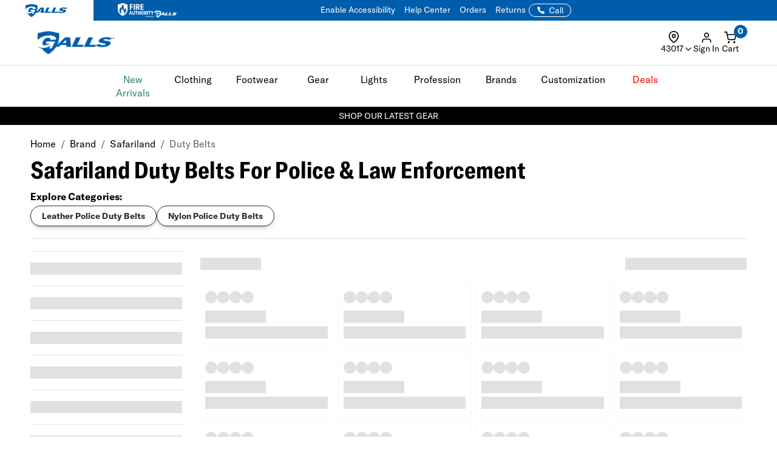

--- FILE ---
content_type: text/html; charset=ISO-8859-1
request_url: https://www.galls.com/CGBCIPSTCK
body_size: 236
content:
{"ip":"3.141.167.76","success":true,"type":"IPv4","continent":"North America","continent_code":"NA","country":"United States","country_code":"US","region":"Ohio","region_code":"OH","city":"Dublin","latitude":40.0992294,"longitude":-83.1140771,"is_eu":false,"postal":"43017","calling_code":"1","capital":"Washington D.C.","borders":"CA,MX","flag":{"img":"https://cdn.ipwhois.io/flags/us.svg","emoji":"Ã°ÂŸÂ‡ÂºÃ°ÂŸÂ‡Â¸","emoji_unicode":"U+1F1FA U+1F1F8"},"connection":{"asn":16509,"org":"Amazon Technologies Inc.","isp":"Amazon.com, Inc.","domain":"amazon.com"},"timezone":{"id":"America/New_York","abbr":"EST","is_dst":false,"offset":-18000,"utc":"-05:00","current_time":"2026-01-18T14:46:33-05:00"},"currency":{"name":"US Dollar","code":"USD","symbol":"$","plural":"US dollars","exchange_rate":1}}